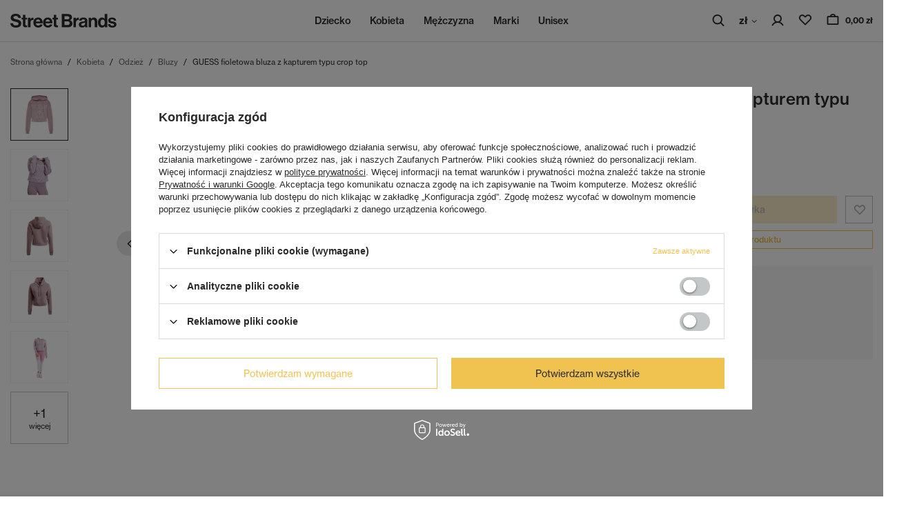

--- FILE ---
content_type: text/html; charset=utf-8
request_url: https://streetbrands.pl/ajax/projector.php?action=get&product=2366&size=uniw&get=sizeavailability,sizedelivery,sizeprices
body_size: 279
content:
{"sizeavailability":{"visible":"n","status_description":"Produkt niedost\u0119pny","status_gfx":"\/data\/lang\/pol\/available_graph\/graph_1_5.svg","status":"disable","minimum_stock_of_product":"2","delay_time":{"days":"0","hours":"0","minutes":"0","time":"2026-01-29 09:00:05","week_day":"4","week_amount":"0","unknown_delivery_time":"false"}},"sizedelivery":{"undefined":"false","shipping":"0.00","shipping_formatted":"0,00 z\u0142","limitfree":"0.00","limitfree_formatted":"0,00 z\u0142"},"sizeprices":{"value":"375.99","price_formatted":"375,99 z\u0142","price_net":"305.68","price_net_formatted":"305,68 z\u0142","vat":"23","worth":"375.99","worth_net":"305.68","worth_formatted":"375,99 z\u0142","worth_net_formatted":"305,68 z\u0142","basket_enable":"y","special_offer":"false","rebate_code_active":"n","priceformula_error":"false"}}

--- FILE ---
content_type: text/css
request_url: https://streetbrands.pl/data/designs/65670c96929e99.47728144_9/gfx/pol/custom.css.gzip?r=1712182714
body_size: -38
content:
#main_banner1.skeleton .main_slider>div:nth-child(n+2) {
    display: none;
}

--- FILE ---
content_type: image/svg+xml
request_url: https://streetbrands.pl/data/include/cms/cms_graphics/cms_1.svg
body_size: 1416
content:
<svg width="32" height="32" viewBox="0 0 32 32" fill="none" xmlns="http://www.w3.org/2000/svg">
<path d="M22 8.49892H27.325C27.5242 8.49762 27.7192 8.55662 27.8843 8.66817C28.0494 8.77972 28.1769 8.93859 28.25 9.12392L30 13.4989" stroke="#E7E7E7" stroke-width="1.8" stroke-linecap="round" stroke-linejoin="round"/>
<path d="M2 16.5H22" stroke="#E7E7E7" stroke-width="1.8" stroke-linecap="round" stroke-linejoin="round"/>
<path d="M23.5 25.5002C25.1569 25.5002 26.5 24.1571 26.5 22.5002C26.5 20.8434 25.1569 19.5002 23.5 19.5002C21.8431 19.5002 20.5 20.8434 20.5 22.5002C20.5 24.1571 21.8431 25.5002 23.5 25.5002Z" stroke="#E7E7E7" stroke-width="1.8" stroke-miterlimit="10"/>
<path d="M8.5 25.5002C10.1569 25.5002 11.5 24.1571 11.5 22.5002C11.5 20.8434 10.1569 19.5002 8.5 19.5002C6.84315 19.5002 5.5 20.8434 5.5 22.5002C5.5 24.1571 6.84315 25.5002 8.5 25.5002Z" stroke="#E7E7E7" stroke-width="1.8" stroke-miterlimit="10"/>
<path d="M20.5 22.4999H11.5" stroke="#E7E7E7" stroke-width="1.8" stroke-linecap="round" stroke-linejoin="round"/>
<path d="M5.5 22.4998H3C2.73478 22.4998 2.48043 22.3944 2.29289 22.2069C2.10536 22.0193 2 21.765 2 21.4998V7.49976C2 7.23454 2.10536 6.98019 2.29289 6.79265C2.48043 6.60511 2.73478 6.49976 3 6.49976H22V19.8998" stroke="#E7E7E7" stroke-width="1.8" stroke-linecap="round" stroke-linejoin="round"/>
<path d="M22 13.4998H30V21.4998C30 21.765 29.8946 22.0193 29.7071 22.2069C29.5196 22.3944 29.2652 22.4998 29 22.4998H26.5" stroke="#E7E7E7" stroke-width="1.8" stroke-linecap="round" stroke-linejoin="round"/>
</svg>


--- FILE ---
content_type: image/svg+xml
request_url: https://streetbrands.pl/data/lang/pol/available_graph/graph_1_5.svg
body_size: 2244
content:
<svg width="16" height="16" viewBox="0 0 16 16" fill="none" xmlns="http://www.w3.org/2000/svg">
<path d="M8 1.5C6.71442 1.5 5.45772 1.88122 4.3888 2.59545C3.31988 3.30968 2.48676 4.32484 1.99479 5.51256C1.50282 6.70028 1.37409 8.00721 1.6249 9.26809C1.8757 10.529 2.49477 11.6872 3.40381 12.5962C4.31285 13.5052 5.47104 14.1243 6.73192 14.3751C7.99279 14.6259 9.29973 14.4972 10.4874 14.0052C11.6752 13.5132 12.6903 12.6801 13.4046 11.6112C14.1188 10.5423 14.5 9.28558 14.5 8C14.4974 6.27691 13.8117 4.62514 12.5933 3.40673C11.3749 2.18831 9.7231 1.50264 8 1.5ZM8 13.5C6.91221 13.5 5.84884 13.1774 4.94437 12.5731C4.0399 11.9687 3.33495 11.1098 2.91867 10.1048C2.50238 9.09977 2.39347 7.9939 2.60568 6.927C2.8179 5.86011 3.34173 4.8801 4.11092 4.11091C4.8801 3.34172 5.86011 2.8179 6.92701 2.60568C7.9939 2.39346 9.09977 2.50238 10.1048 2.91866C11.1098 3.33494 11.9687 4.03989 12.5731 4.94436C13.1774 5.84883 13.5 6.9122 13.5 8C13.4974 9.45788 12.917 10.8553 11.8862 11.8862C10.8553 12.917 9.45788 13.4974 8 13.5Z" fill="#3D3D3D"/>
<path d="M10.35 5.65C10.3051 5.60217 10.2509 5.56405 10.1907 5.53799C10.1305 5.51193 10.0656 5.49848 10 5.49848C9.9344 5.49848 9.8695 5.51193 9.80931 5.53799C9.74911 5.56405 9.69489 5.60217 9.65 5.65L8 7.29L6.35 5.65C6.25717 5.55717 6.13128 5.50503 6 5.50503C5.86872 5.50503 5.74283 5.55717 5.65 5.65C5.55717 5.74283 5.50503 5.86872 5.50503 6C5.50503 6.13128 5.55717 6.25717 5.65 6.35L7.29 8L5.65 9.65C5.60217 9.69489 5.56405 9.74911 5.53799 9.80931C5.51193 9.8695 5.49848 9.9344 5.49848 10C5.49848 10.0656 5.51193 10.1305 5.53799 10.1907C5.56405 10.2509 5.60217 10.3051 5.65 10.35C5.69489 10.3978 5.74911 10.436 5.80931 10.462C5.8695 10.4881 5.9344 10.5015 6 10.5015C6.0656 10.5015 6.1305 10.4881 6.19069 10.462C6.25089 10.436 6.30511 10.3978 6.35 10.35L8 8.71L9.65 10.35C9.69489 10.3978 9.74911 10.436 9.80931 10.462C9.8695 10.4881 9.9344 10.5015 10 10.5015C10.0656 10.5015 10.1305 10.4881 10.1907 10.462C10.2509 10.436 10.3051 10.3978 10.35 10.35C10.3978 10.3051 10.436 10.2509 10.462 10.1907C10.4881 10.1305 10.5015 10.0656 10.5015 10C10.5015 9.9344 10.4881 9.8695 10.462 9.80931C10.436 9.74911 10.3978 9.69489 10.35 9.65L8.71 8L10.35 6.35C10.3978 6.30511 10.436 6.25089 10.462 6.19069C10.4881 6.1305 10.5015 6.0656 10.5015 6C10.5015 5.9344 10.4881 5.8695 10.462 5.80931C10.436 5.74911 10.3978 5.69489 10.35 5.65Z" fill="#3D3D3D"/>
</svg>


--- FILE ---
content_type: application/x-javascript
request_url: https://streetbrands.pl/gfx/pol/projector_productname.js.gzip?r=1706612645
body_size: -102
content:
var name_variable=!0;

--- FILE ---
content_type: image/svg+xml
request_url: https://streetbrands.pl/data/include/cms/cms_graphics/cms_222.svg
body_size: 385
content:
<svg width="32" height="32" viewBox="0 0 32 32" fill="none" xmlns="http://www.w3.org/2000/svg">
<path d="M10 13.9999L4 19.9999L10 25.9999" stroke="#E7E7E7" stroke-width="2" stroke-linecap="round" stroke-linejoin="round"/>
<path d="M10 6.00012H21C22.8565 6.00012 24.637 6.73762 25.9497 8.05038C27.2625 9.36313 28 11.1436 28 13.0001V13.0001C28 14.8566 27.2625 16.6371 25.9497 17.9499C24.637 19.2626 22.8565 20.0001 21 20.0001H4" stroke="#E7E7E7" stroke-width="2" stroke-linecap="round" stroke-linejoin="round"/>
</svg>


--- FILE ---
content_type: image/svg+xml
request_url: https://streetbrands.pl/data/gfx/mask/pol/logo_1_big.svg
body_size: 5487
content:
<svg width="154" height="20" viewBox="0 0 154 20" fill="none" xmlns="http://www.w3.org/2000/svg">
<path d="M8.30645 20C3.0914 20 0.134409 17.6882 0 13.629H3.8172C4.08602 15.9409 5.40323 16.8548 8.14516 16.8548C10.1344 16.8548 11.8817 16.1559 11.8817 14.3817C11.8817 12.5 10.0538 12.1237 7.12366 11.4516C3.6828 10.672 0.537634 9.75807 0.537634 5.75269C0.537634 1.96237 3.62903 0 7.90323 0C12.2312 0 15.0269 2.12366 15.3226 5.99462H11.586C11.371 4.05914 9.86559 3.0914 7.87634 3.0914C5.77957 3.0914 4.4086 3.97849 4.4086 5.34946C4.4086 6.9086 5.75269 7.36559 8.60215 7.98387C12.5538 8.84409 15.7796 9.78495 15.7796 13.9247C15.7796 17.8226 12.6344 20 8.30645 20Z" fill="#2A2A2A"/>
<path d="M16.3365 8.19893V5.77957H18.2451V1.47849H21.8204V5.77957H24.186V8.19893H21.8204V15.5108C21.8204 16.5323 22.3849 16.8817 23.1914 16.8817C23.6484 16.8817 24.2666 16.8548 24.2666 16.8548V19.543C24.2666 19.543 23.4333 19.5968 21.9817 19.5968C20.2075 19.5968 18.2451 18.8979 18.2451 16.2903V8.19893H16.3365Z" fill="#2A2A2A"/>
<path d="M29.0524 5.77957V7.98387H29.1331C29.9664 6.42473 30.9073 5.61828 32.5202 5.61828C32.9234 5.61828 33.1653 5.64516 33.3804 5.72581V8.92473H33.2997C30.9073 8.6828 29.1868 9.94624 29.1868 12.8495V19.5699H25.5309V5.77957H29.0524Z" fill="#2A2A2A"/>
<path d="M40.5024 19.9731C35.9325 19.9731 33.3518 16.7742 33.3518 12.6613C33.3518 8.57527 36.1206 5.40323 40.1529 5.40323C44.5884 5.40323 46.954 8.79032 46.954 13.7097H36.954C37.2228 15.8333 38.4056 17.1505 40.4755 17.1505C41.9002 17.1505 42.7335 16.5054 43.1368 15.457H46.7389C46.2282 17.9032 44.0507 19.9731 40.5024 19.9731ZM40.2067 8.22581C38.2712 8.22581 37.3303 9.38172 37.0077 11.1828H43.1368C43.0292 9.43548 41.8733 8.22581 40.2067 8.22581Z" fill="#2A2A2A"/>
<path d="M54.5869 19.9731C50.017 19.9731 47.4364 16.7742 47.4364 12.6613C47.4364 8.57527 50.2052 5.40323 54.2374 5.40323C58.6729 5.40323 61.0385 8.79032 61.0385 13.7097H51.0385C51.3073 15.8333 52.4901 17.1505 54.56 17.1505C55.9848 17.1505 56.8181 16.5054 57.2213 15.457H60.8235C60.3127 17.9032 58.1353 19.9731 54.5869 19.9731ZM54.2912 8.22581C52.3557 8.22581 51.4149 9.38172 51.0923 11.1828H57.2213C57.1138 9.43548 55.9579 8.22581 54.2912 8.22581Z" fill="#2A2A2A"/>
<path d="M61.124 8.19893V5.77957H63.0326V1.47849H66.6079V5.77957H68.9735V8.19893H66.6079V15.5108C66.6079 16.5323 67.1724 16.8817 67.9788 16.8817C68.4358 16.8817 69.0541 16.8548 69.0541 16.8548V19.543C69.0541 19.543 68.2208 19.5968 66.7691 19.5968C64.995 19.5968 63.0326 18.8979 63.0326 16.2903V8.19893H61.124Z" fill="#2A2A2A"/>
<path d="M74.5917 19.5699V0.349463H83.1939C85.2638 0.349463 86.8498 0.860215 87.8444 1.74731C88.8928 2.68817 89.3767 3.84409 89.3767 5.34946C89.3767 7.31183 88.167 8.57527 86.3659 9.19355V9.27419C88.4896 9.89247 89.9412 11.6667 89.9412 14.0323C89.9412 15.8333 89.3767 17.0699 88.2476 18.0376C87.1455 19.0054 85.4519 19.5699 83.4089 19.5699H74.5917ZM78.4896 10.9677V16.3441H82.9788C84.8605 16.3441 85.9896 15.2957 85.9896 13.7366C85.9896 11.9086 84.6455 10.9677 82.8713 10.9677H78.4896ZM78.4896 8.0914H82.71C84.4036 8.0914 85.5595 7.28495 85.5595 5.77957C85.5595 4.35484 84.5111 3.52151 82.7907 3.52151H78.4896V8.0914Z" fill="#2A2A2A"/>
<path d="M94.921 5.77957V7.98387H95.0017C95.835 6.42473 96.7759 5.61828 98.3888 5.61828C98.792 5.61828 99.0339 5.64516 99.249 5.72581V8.92473H99.1683C96.7759 8.6828 95.0554 9.94624 95.0554 12.8495V19.5699H91.3995V5.77957H94.921Z" fill="#2A2A2A"/>
<path d="M108.575 19.5699C108.36 19.3011 108.226 18.6559 108.145 18.0376H108.091C107.392 19.086 106.398 19.8925 104.032 19.8925C101.21 19.8925 99.2204 18.414 99.2204 15.672C99.2204 12.6344 101.694 11.6667 104.758 11.2366C107.043 10.914 108.091 10.7258 108.091 9.67742C108.091 8.6828 107.312 8.03763 105.78 8.03763C104.059 8.03763 103.226 8.65591 103.118 9.97312H99.8656C99.9731 7.55376 101.774 5.43011 105.806 5.43011C109.946 5.43011 111.613 7.28495 111.613 10.5108V17.5269C111.613 18.5753 111.774 19.1935 112.097 19.4355V19.5699H108.575ZM104.919 17.3387C107.016 17.3387 108.172 16.0484 108.172 14.7043V12.6344C107.527 13.0108 106.532 13.2258 105.618 13.4409C103.71 13.871 102.769 14.3011 102.769 15.5914C102.769 16.8817 103.629 17.3387 104.919 17.3387Z" fill="#2A2A2A"/>
<path d="M116.975 5.77957V7.66129H117.055C117.996 6.1828 119.26 5.40323 121.141 5.40323C123.991 5.40323 125.899 7.55376 125.899 10.5645V19.5699H122.244V11.1022C122.244 9.62366 121.383 8.57527 119.851 8.57527C118.238 8.57527 117.055 9.86559 117.055 11.7473V19.5699H113.399V5.77957H116.975Z" fill="#2A2A2A"/>
<path d="M132.777 19.9731C129.309 19.9731 126.943 17.1505 126.943 12.6882C126.943 8.3871 129.389 5.40323 132.83 5.40323C134.766 5.40323 135.976 6.29032 136.728 7.44624H136.809V0.349463H140.465V19.5699H136.943V17.7688H136.889C136.083 19.086 134.712 19.9731 132.777 19.9731ZM133.583 16.9086C135.76 16.9086 136.889 15.2957 136.889 12.7688C136.889 10.1344 136.029 8.36022 133.691 8.36022C131.674 8.36022 130.653 10.1344 130.653 12.6882C130.653 15.3495 131.701 16.9086 133.583 16.9086Z" fill="#2A2A2A"/>
<path d="M147.895 19.9731C143.89 19.9731 141.658 18.0376 141.443 15.1075H144.831C145.072 16.6935 146.201 17.3925 147.841 17.3925C149.454 17.3925 150.368 16.7742 150.368 15.8065C150.368 14.4892 148.621 14.3548 146.739 13.9785C144.266 13.4946 141.847 12.8226 141.847 9.81183C141.847 6.82796 144.32 5.40323 147.465 5.40323C151.094 5.40323 153.11 7.2043 153.379 9.97312H150.072C149.911 8.49462 148.97 7.95699 147.411 7.95699C145.986 7.95699 145.046 8.49462 145.046 9.48925C145.046 10.672 146.874 10.7796 148.836 11.1828C151.148 11.6667 153.701 12.3118 153.701 15.5376C153.701 18.3065 151.336 19.9731 147.895 19.9731Z" fill="#2A2A2A"/>
</svg>


--- FILE ---
content_type: image/svg+xml
request_url: https://streetbrands.pl/data/include/cms/icons/safe.svg
body_size: 787
content:
<svg width="16" height="16" viewBox="0 0 16 16" fill="none" xmlns="http://www.w3.org/2000/svg">
<path fill-rule="evenodd" clip-rule="evenodd" d="M2.54545 2.23926C2.5334 2.23926 2.52184 2.24405 2.51331 2.25257C2.50479 2.2611 2.5 2.27266 2.5 2.28471V6.28698C2.5 11.6572 7.04522 13.4439 7.98666 13.7555C7.99113 13.757 7.99557 13.7585 8 13.7601C8.00443 13.7585 8.00887 13.757 8.01334 13.7555C8.95478 13.4439 13.5 11.6572 13.5 6.28698V2.28471C13.5 2.27266 13.4952 2.2611 13.4867 2.25257C13.4782 2.24405 13.4666 2.23926 13.4545 2.23926H2.54545ZM1.80621 1.54546C2.00227 1.3494 2.26818 1.23926 2.54545 1.23926H13.4545C13.7318 1.23926 13.9977 1.3494 14.1938 1.54546C14.3899 1.74153 14.5 2.00744 14.5 2.28471V6.28698C14.5 12.3571 9.34667 14.3661 8.33461 14.7025C8.11829 14.7801 7.88171 14.7801 7.66539 14.7025C6.65333 14.3661 1.5 12.3571 1.5 6.28698V2.28471C1.5 2.00744 1.61015 1.74152 1.80621 1.54546Z" fill="#3D3D3D"/>
</svg>
